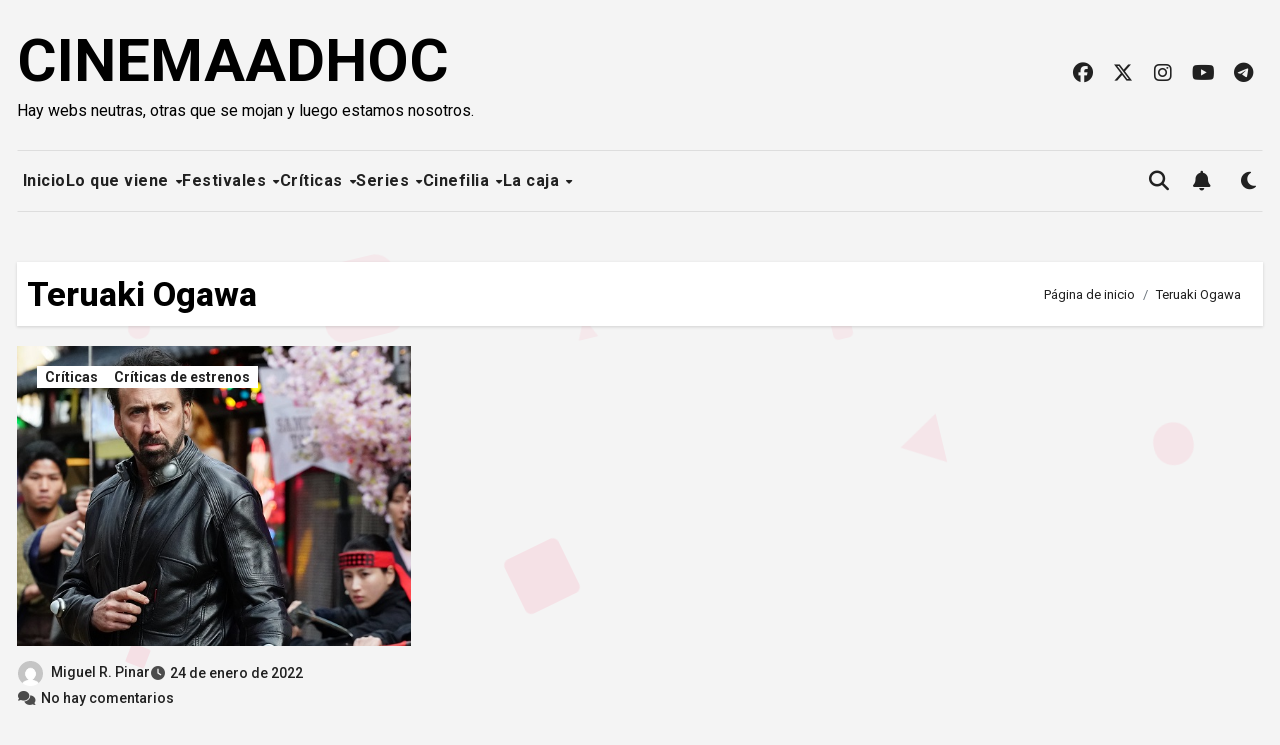

--- FILE ---
content_type: text/html; charset=UTF-8
request_url: https://cinemaadhoc.com/tag/teruaki-ogawa/
body_size: 17233
content:
<!DOCTYPE html>
<html lang="es">
<head>
<meta charset="UTF-8">
<meta name="viewport" content="width=device-width, initial-scale=1">
<link rel="profile" href="https://gmpg.org/xfn/11">
<title>Teruaki Ogawa &#8211; CINEMAADHOC</title>
<meta name='robots' content='max-image-preview:large' />
<link rel='dns-prefetch' href='//fonts.googleapis.com' />
<link rel="alternate" type="application/rss+xml" title="CINEMAADHOC &raquo; Feed" href="https://cinemaadhoc.com/feed/" />
<link rel="alternate" type="application/rss+xml" title="CINEMAADHOC &raquo; Feed de los comentarios" href="https://cinemaadhoc.com/comments/feed/" />
<link rel="alternate" type="application/rss+xml" title="CINEMAADHOC &raquo; Etiqueta Teruaki Ogawa del feed" href="https://cinemaadhoc.com/tag/teruaki-ogawa/feed/" />
<style id='wp-img-auto-sizes-contain-inline-css' type='text/css'>
img:is([sizes=auto i],[sizes^="auto," i]){contain-intrinsic-size:3000px 1500px}
/*# sourceURL=wp-img-auto-sizes-contain-inline-css */
</style>
<style id='wp-emoji-styles-inline-css' type='text/css'>

	img.wp-smiley, img.emoji {
		display: inline !important;
		border: none !important;
		box-shadow: none !important;
		height: 1em !important;
		width: 1em !important;
		margin: 0 0.07em !important;
		vertical-align: -0.1em !important;
		background: none !important;
		padding: 0 !important;
	}
/*# sourceURL=wp-emoji-styles-inline-css */
</style>
<style id='wp-block-library-inline-css' type='text/css'>
:root{--wp-block-synced-color:#7a00df;--wp-block-synced-color--rgb:122,0,223;--wp-bound-block-color:var(--wp-block-synced-color);--wp-editor-canvas-background:#ddd;--wp-admin-theme-color:#007cba;--wp-admin-theme-color--rgb:0,124,186;--wp-admin-theme-color-darker-10:#006ba1;--wp-admin-theme-color-darker-10--rgb:0,107,160.5;--wp-admin-theme-color-darker-20:#005a87;--wp-admin-theme-color-darker-20--rgb:0,90,135;--wp-admin-border-width-focus:2px}@media (min-resolution:192dpi){:root{--wp-admin-border-width-focus:1.5px}}.wp-element-button{cursor:pointer}:root .has-very-light-gray-background-color{background-color:#eee}:root .has-very-dark-gray-background-color{background-color:#313131}:root .has-very-light-gray-color{color:#eee}:root .has-very-dark-gray-color{color:#313131}:root .has-vivid-green-cyan-to-vivid-cyan-blue-gradient-background{background:linear-gradient(135deg,#00d084,#0693e3)}:root .has-purple-crush-gradient-background{background:linear-gradient(135deg,#34e2e4,#4721fb 50%,#ab1dfe)}:root .has-hazy-dawn-gradient-background{background:linear-gradient(135deg,#faaca8,#dad0ec)}:root .has-subdued-olive-gradient-background{background:linear-gradient(135deg,#fafae1,#67a671)}:root .has-atomic-cream-gradient-background{background:linear-gradient(135deg,#fdd79a,#004a59)}:root .has-nightshade-gradient-background{background:linear-gradient(135deg,#330968,#31cdcf)}:root .has-midnight-gradient-background{background:linear-gradient(135deg,#020381,#2874fc)}:root{--wp--preset--font-size--normal:16px;--wp--preset--font-size--huge:42px}.has-regular-font-size{font-size:1em}.has-larger-font-size{font-size:2.625em}.has-normal-font-size{font-size:var(--wp--preset--font-size--normal)}.has-huge-font-size{font-size:var(--wp--preset--font-size--huge)}.has-text-align-center{text-align:center}.has-text-align-left{text-align:left}.has-text-align-right{text-align:right}.has-fit-text{white-space:nowrap!important}#end-resizable-editor-section{display:none}.aligncenter{clear:both}.items-justified-left{justify-content:flex-start}.items-justified-center{justify-content:center}.items-justified-right{justify-content:flex-end}.items-justified-space-between{justify-content:space-between}.screen-reader-text{border:0;clip-path:inset(50%);height:1px;margin:-1px;overflow:hidden;padding:0;position:absolute;width:1px;word-wrap:normal!important}.screen-reader-text:focus{background-color:#ddd;clip-path:none;color:#444;display:block;font-size:1em;height:auto;left:5px;line-height:normal;padding:15px 23px 14px;text-decoration:none;top:5px;width:auto;z-index:100000}html :where(.has-border-color){border-style:solid}html :where([style*=border-top-color]){border-top-style:solid}html :where([style*=border-right-color]){border-right-style:solid}html :where([style*=border-bottom-color]){border-bottom-style:solid}html :where([style*=border-left-color]){border-left-style:solid}html :where([style*=border-width]){border-style:solid}html :where([style*=border-top-width]){border-top-style:solid}html :where([style*=border-right-width]){border-right-style:solid}html :where([style*=border-bottom-width]){border-bottom-style:solid}html :where([style*=border-left-width]){border-left-style:solid}html :where(img[class*=wp-image-]){height:auto;max-width:100%}:where(figure){margin:0 0 1em}html :where(.is-position-sticky){--wp-admin--admin-bar--position-offset:var(--wp-admin--admin-bar--height,0px)}@media screen and (max-width:600px){html :where(.is-position-sticky){--wp-admin--admin-bar--position-offset:0px}}

/*# sourceURL=wp-block-library-inline-css */
</style><style id='global-styles-inline-css' type='text/css'>
:root{--wp--preset--aspect-ratio--square: 1;--wp--preset--aspect-ratio--4-3: 4/3;--wp--preset--aspect-ratio--3-4: 3/4;--wp--preset--aspect-ratio--3-2: 3/2;--wp--preset--aspect-ratio--2-3: 2/3;--wp--preset--aspect-ratio--16-9: 16/9;--wp--preset--aspect-ratio--9-16: 9/16;--wp--preset--color--black: #000000;--wp--preset--color--cyan-bluish-gray: #abb8c3;--wp--preset--color--white: #ffffff;--wp--preset--color--pale-pink: #f78da7;--wp--preset--color--vivid-red: #cf2e2e;--wp--preset--color--luminous-vivid-orange: #ff6900;--wp--preset--color--luminous-vivid-amber: #fcb900;--wp--preset--color--light-green-cyan: #7bdcb5;--wp--preset--color--vivid-green-cyan: #00d084;--wp--preset--color--pale-cyan-blue: #8ed1fc;--wp--preset--color--vivid-cyan-blue: #0693e3;--wp--preset--color--vivid-purple: #9b51e0;--wp--preset--gradient--vivid-cyan-blue-to-vivid-purple: linear-gradient(135deg,rgb(6,147,227) 0%,rgb(155,81,224) 100%);--wp--preset--gradient--light-green-cyan-to-vivid-green-cyan: linear-gradient(135deg,rgb(122,220,180) 0%,rgb(0,208,130) 100%);--wp--preset--gradient--luminous-vivid-amber-to-luminous-vivid-orange: linear-gradient(135deg,rgb(252,185,0) 0%,rgb(255,105,0) 100%);--wp--preset--gradient--luminous-vivid-orange-to-vivid-red: linear-gradient(135deg,rgb(255,105,0) 0%,rgb(207,46,46) 100%);--wp--preset--gradient--very-light-gray-to-cyan-bluish-gray: linear-gradient(135deg,rgb(238,238,238) 0%,rgb(169,184,195) 100%);--wp--preset--gradient--cool-to-warm-spectrum: linear-gradient(135deg,rgb(74,234,220) 0%,rgb(151,120,209) 20%,rgb(207,42,186) 40%,rgb(238,44,130) 60%,rgb(251,105,98) 80%,rgb(254,248,76) 100%);--wp--preset--gradient--blush-light-purple: linear-gradient(135deg,rgb(255,206,236) 0%,rgb(152,150,240) 100%);--wp--preset--gradient--blush-bordeaux: linear-gradient(135deg,rgb(254,205,165) 0%,rgb(254,45,45) 50%,rgb(107,0,62) 100%);--wp--preset--gradient--luminous-dusk: linear-gradient(135deg,rgb(255,203,112) 0%,rgb(199,81,192) 50%,rgb(65,88,208) 100%);--wp--preset--gradient--pale-ocean: linear-gradient(135deg,rgb(255,245,203) 0%,rgb(182,227,212) 50%,rgb(51,167,181) 100%);--wp--preset--gradient--electric-grass: linear-gradient(135deg,rgb(202,248,128) 0%,rgb(113,206,126) 100%);--wp--preset--gradient--midnight: linear-gradient(135deg,rgb(2,3,129) 0%,rgb(40,116,252) 100%);--wp--preset--font-size--small: 13px;--wp--preset--font-size--medium: 20px;--wp--preset--font-size--large: 36px;--wp--preset--font-size--x-large: 42px;--wp--preset--spacing--20: 0.44rem;--wp--preset--spacing--30: 0.67rem;--wp--preset--spacing--40: 1rem;--wp--preset--spacing--50: 1.5rem;--wp--preset--spacing--60: 2.25rem;--wp--preset--spacing--70: 3.38rem;--wp--preset--spacing--80: 5.06rem;--wp--preset--shadow--natural: 6px 6px 9px rgba(0, 0, 0, 0.2);--wp--preset--shadow--deep: 12px 12px 50px rgba(0, 0, 0, 0.4);--wp--preset--shadow--sharp: 6px 6px 0px rgba(0, 0, 0, 0.2);--wp--preset--shadow--outlined: 6px 6px 0px -3px rgb(255, 255, 255), 6px 6px rgb(0, 0, 0);--wp--preset--shadow--crisp: 6px 6px 0px rgb(0, 0, 0);}:root :where(.is-layout-flow) > :first-child{margin-block-start: 0;}:root :where(.is-layout-flow) > :last-child{margin-block-end: 0;}:root :where(.is-layout-flow) > *{margin-block-start: 24px;margin-block-end: 0;}:root :where(.is-layout-constrained) > :first-child{margin-block-start: 0;}:root :where(.is-layout-constrained) > :last-child{margin-block-end: 0;}:root :where(.is-layout-constrained) > *{margin-block-start: 24px;margin-block-end: 0;}:root :where(.is-layout-flex){gap: 24px;}:root :where(.is-layout-grid){gap: 24px;}body .is-layout-flex{display: flex;}.is-layout-flex{flex-wrap: wrap;align-items: center;}.is-layout-flex > :is(*, div){margin: 0;}body .is-layout-grid{display: grid;}.is-layout-grid > :is(*, div){margin: 0;}.has-black-color{color: var(--wp--preset--color--black) !important;}.has-cyan-bluish-gray-color{color: var(--wp--preset--color--cyan-bluish-gray) !important;}.has-white-color{color: var(--wp--preset--color--white) !important;}.has-pale-pink-color{color: var(--wp--preset--color--pale-pink) !important;}.has-vivid-red-color{color: var(--wp--preset--color--vivid-red) !important;}.has-luminous-vivid-orange-color{color: var(--wp--preset--color--luminous-vivid-orange) !important;}.has-luminous-vivid-amber-color{color: var(--wp--preset--color--luminous-vivid-amber) !important;}.has-light-green-cyan-color{color: var(--wp--preset--color--light-green-cyan) !important;}.has-vivid-green-cyan-color{color: var(--wp--preset--color--vivid-green-cyan) !important;}.has-pale-cyan-blue-color{color: var(--wp--preset--color--pale-cyan-blue) !important;}.has-vivid-cyan-blue-color{color: var(--wp--preset--color--vivid-cyan-blue) !important;}.has-vivid-purple-color{color: var(--wp--preset--color--vivid-purple) !important;}.has-black-background-color{background-color: var(--wp--preset--color--black) !important;}.has-cyan-bluish-gray-background-color{background-color: var(--wp--preset--color--cyan-bluish-gray) !important;}.has-white-background-color{background-color: var(--wp--preset--color--white) !important;}.has-pale-pink-background-color{background-color: var(--wp--preset--color--pale-pink) !important;}.has-vivid-red-background-color{background-color: var(--wp--preset--color--vivid-red) !important;}.has-luminous-vivid-orange-background-color{background-color: var(--wp--preset--color--luminous-vivid-orange) !important;}.has-luminous-vivid-amber-background-color{background-color: var(--wp--preset--color--luminous-vivid-amber) !important;}.has-light-green-cyan-background-color{background-color: var(--wp--preset--color--light-green-cyan) !important;}.has-vivid-green-cyan-background-color{background-color: var(--wp--preset--color--vivid-green-cyan) !important;}.has-pale-cyan-blue-background-color{background-color: var(--wp--preset--color--pale-cyan-blue) !important;}.has-vivid-cyan-blue-background-color{background-color: var(--wp--preset--color--vivid-cyan-blue) !important;}.has-vivid-purple-background-color{background-color: var(--wp--preset--color--vivid-purple) !important;}.has-black-border-color{border-color: var(--wp--preset--color--black) !important;}.has-cyan-bluish-gray-border-color{border-color: var(--wp--preset--color--cyan-bluish-gray) !important;}.has-white-border-color{border-color: var(--wp--preset--color--white) !important;}.has-pale-pink-border-color{border-color: var(--wp--preset--color--pale-pink) !important;}.has-vivid-red-border-color{border-color: var(--wp--preset--color--vivid-red) !important;}.has-luminous-vivid-orange-border-color{border-color: var(--wp--preset--color--luminous-vivid-orange) !important;}.has-luminous-vivid-amber-border-color{border-color: var(--wp--preset--color--luminous-vivid-amber) !important;}.has-light-green-cyan-border-color{border-color: var(--wp--preset--color--light-green-cyan) !important;}.has-vivid-green-cyan-border-color{border-color: var(--wp--preset--color--vivid-green-cyan) !important;}.has-pale-cyan-blue-border-color{border-color: var(--wp--preset--color--pale-cyan-blue) !important;}.has-vivid-cyan-blue-border-color{border-color: var(--wp--preset--color--vivid-cyan-blue) !important;}.has-vivid-purple-border-color{border-color: var(--wp--preset--color--vivid-purple) !important;}.has-vivid-cyan-blue-to-vivid-purple-gradient-background{background: var(--wp--preset--gradient--vivid-cyan-blue-to-vivid-purple) !important;}.has-light-green-cyan-to-vivid-green-cyan-gradient-background{background: var(--wp--preset--gradient--light-green-cyan-to-vivid-green-cyan) !important;}.has-luminous-vivid-amber-to-luminous-vivid-orange-gradient-background{background: var(--wp--preset--gradient--luminous-vivid-amber-to-luminous-vivid-orange) !important;}.has-luminous-vivid-orange-to-vivid-red-gradient-background{background: var(--wp--preset--gradient--luminous-vivid-orange-to-vivid-red) !important;}.has-very-light-gray-to-cyan-bluish-gray-gradient-background{background: var(--wp--preset--gradient--very-light-gray-to-cyan-bluish-gray) !important;}.has-cool-to-warm-spectrum-gradient-background{background: var(--wp--preset--gradient--cool-to-warm-spectrum) !important;}.has-blush-light-purple-gradient-background{background: var(--wp--preset--gradient--blush-light-purple) !important;}.has-blush-bordeaux-gradient-background{background: var(--wp--preset--gradient--blush-bordeaux) !important;}.has-luminous-dusk-gradient-background{background: var(--wp--preset--gradient--luminous-dusk) !important;}.has-pale-ocean-gradient-background{background: var(--wp--preset--gradient--pale-ocean) !important;}.has-electric-grass-gradient-background{background: var(--wp--preset--gradient--electric-grass) !important;}.has-midnight-gradient-background{background: var(--wp--preset--gradient--midnight) !important;}.has-small-font-size{font-size: var(--wp--preset--font-size--small) !important;}.has-medium-font-size{font-size: var(--wp--preset--font-size--medium) !important;}.has-large-font-size{font-size: var(--wp--preset--font-size--large) !important;}.has-x-large-font-size{font-size: var(--wp--preset--font-size--x-large) !important;}
/*# sourceURL=global-styles-inline-css */
</style>

<style id='classic-theme-styles-inline-css' type='text/css'>
/*! This file is auto-generated */
.wp-block-button__link{color:#fff;background-color:#32373c;border-radius:9999px;box-shadow:none;text-decoration:none;padding:calc(.667em + 2px) calc(1.333em + 2px);font-size:1.125em}.wp-block-file__button{background:#32373c;color:#fff;text-decoration:none}
/*# sourceURL=/wp-includes/css/classic-themes.min.css */
</style>
<link rel='stylesheet' id='blogus-fonts-css' href='//fonts.googleapis.com/css?family=Josefin+Sans%3A300%2C400%2C500%2C700%7COpen+Sans%3A300%2C400%2C600%2C700%7CKalam%3A300%2C400%2C700%7CRokkitt%3A300%2C400%2C700%7CJost%3A300%2C400%2C500%2C700%7CPoppins%3A300%2C400%2C500%2C600%2C700%7CLato%3A300%2C400%2C700%7CNoto+Serif%3A300%2C400%2C700%7CRaleway%3A300%2C400%2C500%2C700%7CRoboto%3A300%2C400%2C500%2C700%7CRubik%3A300%2C400%2C500%2C700&#038;display=swap&#038;subset=latin,latin-ext' type='text/css' media='all' />
<link rel='stylesheet' id='blogus-google-fonts-css' href='//fonts.googleapis.com/css?family=ABeeZee%7CAbel%7CAbril+Fatface%7CAclonica%7CAcme%7CActor%7CAdamina%7CAdvent+Pro%7CAguafina+Script%7CAkronim%7CAladin%7CAldrich%7CAlef%7CAlegreya%7CAlegreya+SC%7CAlegreya+Sans%7CAlegreya+Sans+SC%7CAlex+Brush%7CAlfa+Slab+One%7CAlice%7CAlike%7CAlike+Angular%7CAllan%7CAllerta%7CAllerta+Stencil%7CAllura%7CAlmendra%7CAlmendra+Display%7CAlmendra+SC%7CAmarante%7CAmaranth%7CAmatic+SC%7CAmatica+SC%7CAmethysta%7CAmiko%7CAmiri%7CAmita%7CAnaheim%7CAndada%7CAndika%7CAngkor%7CAnnie+Use+Your+Telescope%7CAnonymous+Pro%7CAntic%7CAntic+Didone%7CAntic+Slab%7CAnton%7CArapey%7CArbutus%7CArbutus+Slab%7CArchitects+Daughter%7CArchivo+Black%7CArchivo+Narrow%7CAref+Ruqaa%7CArima+Madurai%7CArimo%7CArizonia%7CArmata%7CArtifika%7CArvo%7CArya%7CAsap%7CAsar%7CAsset%7CAssistant%7CAstloch%7CAsul%7CAthiti%7CAtma%7CAtomic+Age%7CAubrey%7CAudiowide%7CAutour+One%7CAverage%7CAverage+Sans%7CAveria+Gruesa+Libre%7CAveria+Libre%7CAveria+Sans+Libre%7CAveria+Serif+Libre%7CBad+Script%7CBaloo%7CBaloo+Bhai%7CBaloo+Da%7CBaloo+Thambi%7CBalthazar%7CBangers%7CBasic%7CBattambang%7CBaumans%7CBayon%7CBelgrano%7CBelleza%7CBenchNine%7CBentham%7CBerkshire+Swash%7CBevan%7CBigelow+Rules%7CBigshot+One%7CBilbo%7CBilbo+Swash+Caps%7CBioRhyme%7CBioRhyme+Expanded%7CBiryani%7CBitter%7CBlack+Ops+One%7CBokor%7CBonbon%7CBoogaloo%7CBowlby+One%7CBowlby+One+SC%7CBrawler%7CBree+Serif%7CBubblegum+Sans%7CBubbler+One%7CBuda%7CBuenard%7CBungee%7CBungee+Hairline%7CBungee+Inline%7CBungee+Outline%7CBungee+Shade%7CButcherman%7CButterfly+Kids%7CCabin%7CCabin+Condensed%7CCabin+Sketch%7CCaesar+Dressing%7CCagliostro%7CCairo%7CCalligraffitti%7CCambay%7CCambo%7CCandal%7CCantarell%7CCantata+One%7CCantora+One%7CCapriola%7CCardo%7CCarme%7CCarrois+Gothic%7CCarrois+Gothic+SC%7CCarter+One%7CCatamaran%7CCaudex%7CCaveat%7CCaveat+Brush%7CCedarville+Cursive%7CCeviche+One%7CChanga%7CChanga+One%7CChango%7CChathura%7CChau+Philomene+One%7CChela+One%7CChelsea+Market%7CChenla%7CCherry+Cream+Soda%7CCherry+Swash%7CChewy%7CChicle%7CChivo%7CChonburi%7CCinzel%7CCinzel+Decorative%7CClicker+Script%7CCoda%7CCoda+Caption%7CCodystar%7CCoiny%7CCombo%7CComfortaa%7CComing+Soon%7CConcert+One%7CCondiment%7CContent%7CContrail+One%7CConvergence%7CCookie%7CCopse%7CCorben%7CCormorant%7CCormorant+Garamond%7CCormorant+Infant%7CCormorant+SC%7CCormorant+Unicase%7CCormorant+Upright%7CCourgette%7CCousine%7CCoustard%7CCovered+By+Your+Grace%7CCrafty+Girls%7CCreepster%7CCrete+Round%7CCrimson+Text%7CCroissant+One%7CCrushed%7CCuprum%7CCutive%7CCutive+Mono%7CDamion%7CDancing+Script%7CDangrek%7CDavid+Libre%7CDawning+of+a+New+Day%7CDays+One%7CDekko%7CDelius%7CDelius+Swash+Caps%7CDelius+Unicase%7CDella+Respira%7CDenk+One%7CDevonshire%7CDhurjati%7CDidact+Gothic%7CDiplomata%7CDiplomata+SC%7CDomine%7CDonegal+One%7CDoppio+One%7CDorsa%7CDosis%7CDr+Sugiyama%7CDroid+Sans%7CDroid+Sans+Mono%7CDroid+Serif%7CDuru+Sans%7CDynalight%7CEB+Garamond%7CEagle+Lake%7CEater%7CEconomica%7CEczar%7CEk+Mukta%7CEl+Messiri%7CElectrolize%7CElsie%7CElsie+Swash+Caps%7CEmblema+One%7CEmilys+Candy%7CEngagement%7CEnglebert%7CEnriqueta%7CErica+One%7CEsteban%7CEuphoria+Script%7CEwert%7CExo%7CExo+2%7CExpletus+Sans%7CFanwood+Text%7CFarsan%7CFascinate%7CFascinate+Inline%7CFaster+One%7CFasthand%7CFauna+One%7CFederant%7CFedero%7CFelipa%7CFenix%7CFinger+Paint%7CFira+Mono%7CFira+Sans%7CFjalla+One%7CFjord+One%7CFlamenco%7CFlavors%7CFondamento%7CFontdiner+Swanky%7CForum%7CFrancois+One%7CFrank+Ruhl+Libre%7CFreckle+Face%7CFredericka+the+Great%7CFredoka+One%7CFreehand%7CFresca%7CFrijole%7CFruktur%7CFugaz+One%7CGFS+Didot%7CGFS+Neohellenic%7CGabriela%7CGafata%7CGalada%7CGaldeano%7CGalindo%7CGentium+Basic%7CGentium+Book+Basic%7CGeo%7CGeostar%7CGeostar+Fill%7CGermania+One%7CGidugu%7CGilda+Display%7CGive+You+Glory%7CGlass+Antiqua%7CGlegoo%7CGloria+Hallelujah%7CGoblin+One%7CGochi+Hand%7CGorditas%7CGoudy+Bookletter+1911%7CGraduate%7CGrand+Hotel%7CGravitas+One%7CGreat+Vibes%7CGriffy%7CGruppo%7CGudea%7CGurajada%7CHabibi%7CHalant%7CHammersmith+One%7CHanalei%7CHanalei+Fill%7CHandlee%7CHanuman%7CHappy+Monkey%7CHarmattan%7CHeadland+One%7CHeebo%7CHenny+Penny%7CHerr+Von+Muellerhoff%7CHind%7CHind+Guntur%7CHind+Madurai%7CHind+Siliguri%7CHind+Vadodara%7CHoltwood+One+SC%7CHomemade+Apple%7CHomenaje%7CIM+Fell+DW+Pica%7CIM+Fell+DW+Pica+SC%7CIM+Fell+Double+Pica%7CIM+Fell+Double+Pica+SC%7CIM+Fell+English%7CIM+Fell+English+SC%7CIM+Fell+French+Canon%7CIM+Fell+French+Canon+SC%7CIM+Fell+Great+Primer%7CIM+Fell+Great+Primer+SC%7CIceberg%7CIceland%7CImprima%7CInconsolata%7CInder%7CIndie+Flower%7CInika%7CInknut+Antiqua%7CIrish+Grover%7CIstok+Web%7CItaliana%7CItalianno%7CItim%7CJacques+Francois%7CJacques+Francois+Shadow%7CJaldi%7CJim+Nightshade%7CJockey+One%7CJolly+Lodger%7CJomhuria%7CJosefin+Sans%7CJosefin+Slab%7CJoti+One%7CJudson%7CJulee%7CJulius+Sans+One%7CJunge%7CJura%7CJust+Another+Hand%7CJust+Me+Again+Down+Here%7CKadwa%7CKalam%7CKameron%7CKanit%7CKantumruy%7CKarla%7CKarma%7CKatibeh%7CKaushan+Script%7CKavivanar%7CKavoon%7CKdam+Thmor%7CKeania+One%7CKelly+Slab%7CKenia%7CKhand%7CKhmer%7CKhula%7CKite+One%7CKnewave%7CKotta+One%7CKoulen%7CKranky%7CKreon%7CKristi%7CKrona+One%7CKumar+One%7CKumar+One+Outline%7CKurale%7CLa+Belle+Aurore%7CLaila%7CLakki+Reddy%7CLalezar%7CLancelot%7CLateef%7CLato%7CLeague+Script%7CLeckerli+One%7CLedger%7CLekton%7CLemon%7CLemonada%7CLibre+Baskerville%7CLibre+Franklin%7CLife+Savers%7CLilita+One%7CLily+Script+One%7CLimelight%7CLinden+Hill%7CLobster%7CLobster+Two%7CLondrina+Outline%7CLondrina+Shadow%7CLondrina+Sketch%7CLondrina+Solid%7CLora%7CLove+Ya+Like+A+Sister%7CLoved+by+the+King%7CLovers+Quarrel%7CLuckiest+Guy%7CLusitana%7CLustria%7CMacondo%7CMacondo+Swash+Caps%7CMada%7CMagra%7CMaiden+Orange%7CMaitree%7CMako%7CMallanna%7CMandali%7CMarcellus%7CMarcellus+SC%7CMarck+Script%7CMargarine%7CMarko+One%7CMarmelad%7CMartel%7CMartel+Sans%7CMarvel%7CMate%7CMate+SC%7CMaven+Pro%7CMcLaren%7CMeddon%7CMedievalSharp%7CMedula+One%7CMeera+Inimai%7CMegrim%7CMeie+Script%7CMerienda%7CMerienda+One%7CMerriweather%7CMerriweather+Sans%7CMetal%7CMetal+Mania%7CMetamorphous%7CMetrophobic%7CMichroma%7CMilonga%7CMiltonian%7CMiltonian+Tattoo%7CMiniver%7CMiriam+Libre%7CMirza%7CMiss+Fajardose%7CMitr%7CModak%7CModern+Antiqua%7CMogra%7CMolengo%7CMolle%7CMonda%7CMonofett%7CMonoton%7CMonsieur+La+Doulaise%7CMontaga%7CMontez%7CMontserrat%7CMontserrat+Alternates%7CMontserrat+Subrayada%7CMoul%7CMoulpali%7CMountains+of+Christmas%7CMouse+Memoirs%7CMr+Bedfort%7CMr+Dafoe%7CMr+De+Haviland%7CMrs+Saint+Delafield%7CMrs+Sheppards%7CMukta+Vaani%7CMuli%7CMystery+Quest%7CNTR%7CNeucha%7CNeuton%7CNew+Rocker%7CNews+Cycle%7CNiconne%7CNixie+One%7CNobile%7CNokora%7CNorican%7CNosifer%7CNothing+You+Could+Do%7CNoticia+Text%7CNoto+Sans%7CNoto+Serif%7CNova+Cut%7CNova+Flat%7CNova+Mono%7CNova+Oval%7CNova+Round%7CNova+Script%7CNova+Slim%7CNova+Square%7CNumans%7CNunito%7COdor+Mean+Chey%7COffside%7COld+Standard+TT%7COldenburg%7COleo+Script%7COleo+Script+Swash+Caps%7COpen+Sans%7COpen+Sans+Condensed%7COranienbaum%7COrbitron%7COregano%7COrienta%7COriginal+Surfer%7COswald%7COver+the+Rainbow%7COverlock%7COverlock+SC%7COvo%7COxygen%7COxygen+Mono%7CPT+Mono%7CPT+Sans%7CPT+Sans+Caption%7CPT+Sans+Narrow%7CPT+Serif%7CPT+Serif+Caption%7CPacifico%7CPalanquin%7CPalanquin+Dark%7CPaprika%7CParisienne%7CPassero+One%7CPassion+One%7CPathway+Gothic+One%7CPatrick+Hand%7CPatrick+Hand+SC%7CPattaya%7CPatua+One%7CPavanam%7CPaytone+One%7CPeddana%7CPeralta%7CPermanent+Marker%7CPetit+Formal+Script%7CPetrona%7CPhilosopher%7CPiedra%7CPinyon+Script%7CPirata+One%7CPlaster%7CPlay%7CPlayball%7CPlayfair+Display%7CPlayfair+Display+SC%7CPodkova%7CPoiret+One%7CPoller+One%7CPoly%7CPompiere%7CPontano+Sans%7CPoppins%7CPort+Lligat+Sans%7CPort+Lligat+Slab%7CPragati+Narrow%7CPrata%7CPreahvihear%7CPress+Start+2P%7CPridi%7CPrincess+Sofia%7CProciono%7CPrompt%7CProsto+One%7CProza+Libre%7CPuritan%7CPurple+Purse%7CQuando%7CQuantico%7CQuattrocento%7CQuattrocento+Sans%7CQuestrial%7CQuicksand%7CQuintessential%7CQwigley%7CRacing+Sans+One%7CRadley%7CRajdhani%7CRakkas%7CRaleway%7CRaleway+Dots%7CRamabhadra%7CRamaraja%7CRambla%7CRammetto+One%7CRanchers%7CRancho%7CRanga%7CRasa%7CRationale%7CRavi+Prakash%7CRedressed%7CReem+Kufi%7CReenie+Beanie%7CRevalia%7CRhodium+Libre%7CRibeye%7CRibeye+Marrow%7CRighteous%7CRisque%7CRoboto%7CRoboto+Condensed%7CRoboto+Mono%7CRoboto+Slab%7CRochester%7CRock+Salt%7CRokkitt%7CRomanesco%7CRopa+Sans%7CRosario%7CRosarivo%7CRouge+Script%7CRozha+One%7CRubik%7CRubik+Mono+One%7CRubik+One%7CRuda%7CRufina%7CRuge+Boogie%7CRuluko%7CRum+Raisin%7CRuslan+Display%7CRusso+One%7CRuthie%7CRye%7CSacramento%7CSahitya%7CSail%7CSalsa%7CSanchez%7CSancreek%7CSansita+One%7CSarala%7CSarina%7CSarpanch%7CSatisfy%7CScada%7CScheherazade%7CSchoolbell%7CScope+One%7CSeaweed+Script%7CSecular+One%7CSevillana%7CSeymour+One%7CShadows+Into+Light%7CShadows+Into+Light+Two%7CShanti%7CShare%7CShare+Tech%7CShare+Tech+Mono%7CShojumaru%7CShort+Stack%7CShrikhand%7CSiemreap%7CSigmar+One%7CSignika%7CSignika+Negative%7CSimonetta%7CSintony%7CSirin+Stencil%7CSix+Caps%7CSkranji%7CSlabo+13px%7CSlabo+27px%7CSlackey%7CSmokum%7CSmythe%7CSniglet%7CSnippet%7CSnowburst+One%7CSofadi+One%7CSofia%7CSonsie+One%7CSorts+Mill+Goudy%7CSource+Code+Pro%7CSource+Sans+Pro%7CSource+Serif+Pro%7CSpace+Mono%7CSpecial+Elite%7CSpicy+Rice%7CSpinnaker%7CSpirax%7CSquada+One%7CSree+Krushnadevaraya%7CSriracha%7CStalemate%7CStalinist+One%7CStardos+Stencil%7CStint+Ultra+Condensed%7CStint+Ultra+Expanded%7CStoke%7CStrait%7CSue+Ellen+Francisco%7CSuez+One%7CSumana%7CSunshiney%7CSupermercado+One%7CSura%7CSuranna%7CSuravaram%7CSuwannaphum%7CSwanky+and+Moo+Moo%7CSyncopate%7CTangerine%7CTaprom%7CTauri%7CTaviraj%7CTeko%7CTelex%7CTenali+Ramakrishna%7CTenor+Sans%7CText+Me+One%7CThe+Girl+Next+Door%7CTienne%7CTillana%7CTimmana%7CTinos%7CTitan+One%7CTitillium+Web%7CTrade+Winds%7CTrirong%7CTrocchi%7CTrochut%7CTrykker%7CTulpen+One%7CUbuntu%7CUbuntu+Condensed%7CUbuntu+Mono%7CUltra%7CUncial+Antiqua%7CUnderdog%7CUnica+One%7CUnifrakturCook%7CUnifrakturMaguntia%7CUnkempt%7CUnlock%7CUnna%7CVT323%7CVampiro+One%7CVarela%7CVarela+Round%7CVast+Shadow%7CVesper+Libre%7CVibur%7CVidaloka%7CViga%7CVoces%7CVolkhov%7CVollkorn%7CVoltaire%7CWaiting+for+the+Sunrise%7CWallpoet%7CWalter+Turncoat%7CWarnes%7CWellfleet%7CWendy+One%7CWire+One%7CWork+Sans%7CYanone+Kaffeesatz%7CYantramanav%7CYatra+One%7CYellowtail%7CYeseva+One%7CYesteryear%7CYrsa%7CZeyada&#038;subset=latin%2Clatin-ext' type='text/css' media='all' />
<link rel='stylesheet' id='bootstrap-css' href='https://cinemaadhoc.com/wp-content/themes/blogus/css/bootstrap.css?ver=6.9' type='text/css' media='all' />
<link rel='stylesheet' id='blogus-style-css' href='https://cinemaadhoc.com/wp-content/themes/blogza/style.css?ver=6.9' type='text/css' media='all' />
<link rel='stylesheet' id='all-css-css' href='https://cinemaadhoc.com/wp-content/themes/blogus/css/all.css?ver=6.9' type='text/css' media='all' />
<link rel='stylesheet' id='dark-css' href='https://cinemaadhoc.com/wp-content/themes/blogus/css/colors/dark.css?ver=6.9' type='text/css' media='all' />
<link rel='stylesheet' id='swiper-bundle-css-css' href='https://cinemaadhoc.com/wp-content/themes/blogus/css/swiper-bundle.css?ver=6.9' type='text/css' media='all' />
<link rel='stylesheet' id='smartmenus-css' href='https://cinemaadhoc.com/wp-content/themes/blogus/css/jquery.smartmenus.bootstrap.css?ver=6.9' type='text/css' media='all' />
<link rel='stylesheet' id='animate-css' href='https://cinemaadhoc.com/wp-content/themes/blogus/css/animate.css?ver=6.9' type='text/css' media='all' />
<link rel='stylesheet' id='blogza-fonts-css' href='//fonts.googleapis.com/css?family=Roboto%3A100%2C300%2C400%2C500%2C700%2C800%7C+Onest+Sans%3A400%2C500%2C700%26display%3Dswap&#038;subset=latin%2Clatin-ext' type='text/css' media='all' />
<link rel='stylesheet' id='blogus-style-parent-css' href='https://cinemaadhoc.com/wp-content/themes/blogus/style.css?ver=6.9' type='text/css' media='all' />
<link rel='stylesheet' id='blogza-style-css' href='https://cinemaadhoc.com/wp-content/themes/blogza/style.css?ver=1.0' type='text/css' media='all' />
<link rel='stylesheet' id='blogza-default-css-css' href='https://cinemaadhoc.com/wp-content/themes/blogza/css/colors/default.css?ver=6.9' type='text/css' media='all' />
<link rel='stylesheet' id='blogza-dark-css' href='https://cinemaadhoc.com/wp-content/themes/blogza/css/colors/dark.css?ver=6.9' type='text/css' media='all' />
<script type="text/javascript" src="https://cinemaadhoc.com/wp-includes/js/jquery/jquery.min.js?ver=3.7.1" id="jquery-core-js"></script>
<script type="text/javascript" src="https://cinemaadhoc.com/wp-includes/js/jquery/jquery-migrate.min.js?ver=3.4.1" id="jquery-migrate-js"></script>
<script type="text/javascript" src="https://cinemaadhoc.com/wp-content/themes/blogus/js/navigation.js?ver=6.9" id="blogus-navigation-js"></script>
<script type="text/javascript" src="https://cinemaadhoc.com/wp-content/themes/blogus/js/bootstrap.js?ver=6.9" id="blogus_bootstrap_script-js"></script>
<script type="text/javascript" src="https://cinemaadhoc.com/wp-content/themes/blogus/js/swiper-bundle.js?ver=6.9" id="swiper-bundle-js"></script>
<script type="text/javascript" src="https://cinemaadhoc.com/wp-content/themes/blogus/js/main.js?ver=6.9" id="blogus_main-js-js"></script>
<script type="text/javascript" src="https://cinemaadhoc.com/wp-content/themes/blogus/js/sticksy.min.js?ver=6.9" id="sticksy-js-js"></script>
<script type="text/javascript" src="https://cinemaadhoc.com/wp-content/themes/blogus/js/jquery.smartmenus.js?ver=6.9" id="smartmenus-js-js"></script>
<script type="text/javascript" src="https://cinemaadhoc.com/wp-content/themes/blogus/js/jquery.smartmenus.bootstrap.js?ver=6.9" id="bootstrap-smartmenus-js-js"></script>
<script type="text/javascript" src="https://cinemaadhoc.com/wp-content/themes/blogus/js/jquery.cookie.min.js?ver=6.9" id="jquery-cookie-js"></script>
<link rel="https://api.w.org/" href="https://cinemaadhoc.com/wp-json/" /><link rel="alternate" title="JSON" type="application/json" href="https://cinemaadhoc.com/wp-json/wp/v2/tags/19279" /><link rel="EditURI" type="application/rsd+xml" title="RSD" href="https://cinemaadhoc.com/xmlrpc.php?rsd" />
<meta name="generator" content="WordPress 6.9" />

		<!-- GA Google Analytics @ https://m0n.co/ga -->
		<script>
			(function(i,s,o,g,r,a,m){i['GoogleAnalyticsObject']=r;i[r]=i[r]||function(){
			(i[r].q=i[r].q||[]).push(arguments)},i[r].l=1*new Date();a=s.createElement(o),
			m=s.getElementsByTagName(o)[0];a.async=1;a.src=g;m.parentNode.insertBefore(a,m)
			})(window,document,'script','https://www.google-analytics.com/analytics.js','ga');
			ga('create', 'UA-26241021-1', 'auto');
			ga('send', 'pageview');
		</script>

	    <style>
    .bs-blog-post p:nth-of-type(1)::first-letter {
        display: none;
    }
    </style>
    <style type="text/css" id="custom-background-css">
        :root {
            --wrap-color: #f4f4f4        }
    </style>
    <style type="text/css">
                    .site-title a,
            .site-description {
                color: #000;
            }

            .site-branding-text .site-title a {
                font-size: px;
            }

            @media only screen and (max-width: 640px) {
                .site-branding-text .site-title a {
                    font-size: 26px;
                }
            }

            @media only screen and (max-width: 375px) {
                .site-branding-text .site-title a {
                    font-size: 26px;
                }
            }
            </style>
    </head>
<body class="archive tag tag-teruaki-ogawa tag-19279 wp-embed-responsive wp-theme-blogus wp-child-theme-blogza hfeed  ta-hide-date-author-in-list defaultcolor" >
<div id="page" class="site">
<a class="skip-link screen-reader-text" href="#content">
Saltar al contenido</a>
  <div class="wrapper" id="custom-background-css">
    <!--header--> 
    <header class="bs-headthree six">
      <!-- Main Menu Area-->
            <div class="bs-header-main" >
        <div class="inner" >
          <div class="container d-none d-lg-block">
            <div class="row align-items-center">
            
              <div class="navbar-header col-md-6 text-md-start d-none d-lg-block">
              <div class="site-logo">
                                        </div>
                  <div class="site-branding-text  ">
                                          <p class="site-title"> <a href="https://cinemaadhoc.com/" rel="home">CINEMAADHOC</a></p>
                                          <p class="site-description">Hay webs neutras, otras que se mojan y luego estamos nosotros.</p>
                  </div>
              </div>
              <div class="col-lg-6">
                    <ul class="bs-social info-left">
                <li>
            <a  href="#">
              <i class="fab fa-facebook"></i>
            </a>
          </li>
                    <li>
            <a  href="#">
              <i class="fa-brands fa-x-twitter"></i>
            </a>
          </li>
                    <li>
            <a  href="#">
              <i class="fab fa-instagram"></i>
            </a>
          </li>
                    <li>
            <a  href="#">
              <i class="fab fa-youtube"></i>
            </a>
          </li>
                    <li>
            <a  href="#">
              <i class="fab fa-telegram"></i>
            </a>
          </li>
              </ul>
                </div>
            </div>
          </div>
        </div>
      </div>
      <!-- /Main Menu Area-->
      <div class="bs-menu-full">
        <div class="container">
        <nav class="navbar navbar-expand-lg navbar-wp">
            <!-- Right nav -->
            <div class="m-header align-items-center">
              <!-- navbar-toggle -->
              <button class="navbar-toggler x collapsed" type="button" data-bs-toggle="collapse"
                data-bs-target="#navbar-wp" aria-controls="navbar-wp" aria-expanded="false"
                aria-label="Toggle navigation"> 
                <span class="icon-bar"></span>
                <span class="icon-bar"></span>
                <span class="icon-bar"></span>
              </button>
              <div class="navbar-header">
                <div class="site-logo">
                                </div>
               <div class="site-branding-text  ">
                    <p class="site-title"> <a href="https://cinemaadhoc.com/" rel="home">CINEMAADHOC</a></p>
                    <p class="site-description">Hay webs neutras, otras que se mojan y luego estamos nosotros.</p>
                </div> 
                
              </div>
              <div class="right-nav"> 
                                    <a class="msearch ml-auto" data-bs-target="#exampleModal"  href="#" data-bs-toggle="modal"> 
                      <i class="fa fa-search"></i> 
                    </a>
                                </div>
            </div>
            <!-- /Right nav -->
            <!-- Navigation -->
            <!-- Navigation -->
            <div class="collapse navbar-collapse" id="navbar-wp">
            <ul id="menu-menu-horizontal" class="nav navbar-nav "><li id="menu-item-36383" class="menu-item menu-item-type-custom menu-item-object-custom menu-item-home menu-item-36383"><a title="Inicio" href="http://cinemaadhoc.com"><span class="glyphicon Inicio"></span>&nbsp;Inicio</a></li>
<li id="menu-item-35060" class="menu-item menu-item-type-taxonomy menu-item-object-category menu-item-has-children menu-item-35060 dropdown"><a class="nav-link" title="Lo que viene" href="https://cinemaadhoc.com/category/novedades-y-estrenos/" data-toggle="dropdown" class="dropdown-toggle">Lo que viene </a>
<ul role="menu" class=" dropdown-menu">
	<li id="menu-item-36516" class="menu-item menu-item-type-post_type menu-item-object-page menu-item-36516"><a class="dropdown-item" title="Calendario de estrenos en España" href="https://cinemaadhoc.com/proximos-estrenos/">Calendario de estrenos en España</a></li>
	<li id="menu-item-35062" class="menu-item menu-item-type-taxonomy menu-item-object-category menu-item-35062"><a class="dropdown-item" title="Estrenos" href="https://cinemaadhoc.com/category/novedades-y-estrenos/estrenos/">Estrenos</a></li>
	<li id="menu-item-35063" class="menu-item menu-item-type-taxonomy menu-item-object-category menu-item-35063"><a class="dropdown-item" title="Noticias" href="https://cinemaadhoc.com/category/novedades-y-estrenos/noticias/">Noticias</a></li>
</ul>
</li>
<li id="menu-item-35041" class="menu-item menu-item-type-taxonomy menu-item-object-category menu-item-has-children menu-item-35041 dropdown"><a class="nav-link" title="Festivales" href="https://cinemaadhoc.com/category/festivales/" data-toggle="dropdown" class="dropdown-toggle">Festivales </a>
<ul role="menu" class=" dropdown-menu">
	<li id="menu-item-37753" class="menu-item menu-item-type-taxonomy menu-item-object-category menu-item-37753"><a class="dropdown-item" title="Abycine" href="https://cinemaadhoc.com/category/festivales/abycine/">Abycine</a></li>
	<li id="menu-item-35042" class="menu-item menu-item-type-taxonomy menu-item-object-category menu-item-has-children menu-item-35042 dropdown"><a class="dropdown-item" title="Barcelona" href="https://cinemaadhoc.com/category/festivales/barcelona-festivales/">Barcelona</a>
	<ul role="menu" class=" dropdown-menu">
		<li id="menu-item-35043" class="menu-item menu-item-type-taxonomy menu-item-object-category menu-item-35043"><a class="dropdown-item" title="Cinema D&#039;autor" href="https://cinemaadhoc.com/category/festivales/barcelona-festivales/cinema-dautor/">Cinema D&#8217;autor</a></li>
	</ul>
</li>
	<li id="menu-item-35044" class="menu-item menu-item-type-taxonomy menu-item-object-category menu-item-35044"><a class="dropdown-item" title="Berlin" href="https://cinemaadhoc.com/category/festivales/berlin-festivales/">Berlin</a></li>
	<li id="menu-item-35045" class="menu-item menu-item-type-taxonomy menu-item-object-category menu-item-35045"><a class="dropdown-item" title="Cannes" href="https://cinemaadhoc.com/category/festivales/cannes-festivales/">Cannes</a></li>
	<li id="menu-item-52756" class="menu-item menu-item-type-taxonomy menu-item-object-category menu-item-52756"><a class="dropdown-item" title="Edimburgo" href="https://cinemaadhoc.com/category/festivales/edimburgo/">Edimburgo</a></li>
	<li id="menu-item-35046" class="menu-item menu-item-type-taxonomy menu-item-object-category menu-item-has-children menu-item-35046 dropdown"><a class="dropdown-item" title="Festivales Online" href="https://cinemaadhoc.com/category/festivales/festivales-online/">Festivales Online</a>
	<ul role="menu" class=" dropdown-menu">
		<li id="menu-item-35047" class="menu-item menu-item-type-taxonomy menu-item-object-category menu-item-35047"><a class="dropdown-item" title="Atlantida Film Fest" href="https://cinemaadhoc.com/category/festivales/festivales-online/atlantida-film-fest/">Atlantida Film Fest</a></li>
		<li id="menu-item-45102" class="menu-item menu-item-type-taxonomy menu-item-object-category menu-item-45102"><a class="dropdown-item" title="Filmin Music Festival" href="https://cinemaadhoc.com/category/festivales/festivales-online/filmin-music-festival-festivales-online/">Filmin Music Festival</a></li>
		<li id="menu-item-49443" class="menu-item menu-item-type-taxonomy menu-item-object-category menu-item-49443"><a class="dropdown-item" title="Prisma Siglo XXI" href="https://cinemaadhoc.com/category/festivales/festivales-online/prisma-siglo-xxi-festivales-online/">Prisma Siglo XXI</a></li>
	</ul>
</li>
	<li id="menu-item-35048" class="menu-item menu-item-type-taxonomy menu-item-object-category menu-item-35048"><a class="dropdown-item" title="Gijón" href="https://cinemaadhoc.com/category/festivales/festival-de-cine-de-gijon/">Gijón</a></li>
	<li id="menu-item-35049" class="menu-item menu-item-type-taxonomy menu-item-object-category menu-item-has-children menu-item-35049 dropdown"><a class="dropdown-item" title="Madrid" href="https://cinemaadhoc.com/category/festivales/madrid/">Madrid</a>
	<ul role="menu" class=" dropdown-menu">
		<li id="menu-item-58398" class="menu-item menu-item-type-taxonomy menu-item-object-category menu-item-58398"><a class="dropdown-item" title="3XDOC" href="https://cinemaadhoc.com/category/festivales/madrid/3xdoc/">3XDOC</a></li>
		<li id="menu-item-38939" class="menu-item menu-item-type-taxonomy menu-item-object-category menu-item-38939"><a class="dropdown-item" title="4+1" href="https://cinemaadhoc.com/category/festivales/madrid/41/">4+1</a></li>
		<li id="menu-item-35050" class="menu-item menu-item-type-taxonomy menu-item-object-category menu-item-35050"><a class="dropdown-item" title="Documenta" href="https://cinemaadhoc.com/category/festivales/madrid/documenta/">Documenta</a></li>
		<li id="menu-item-35051" class="menu-item menu-item-type-taxonomy menu-item-object-category menu-item-35051"><a class="dropdown-item" title="Festival de Cine Alemán" href="https://cinemaadhoc.com/category/festivales/madrid/festival-de-cine-aleman/">Festival de Cine Alemán</a></li>
		<li id="menu-item-39000" class="menu-item menu-item-type-taxonomy menu-item-object-category menu-item-39000"><a class="dropdown-item" title="Festival de cine italiano" href="https://cinemaadhoc.com/category/festivales/madrid/festival-de-cine-italiano/">Festival de cine italiano</a></li>
		<li id="menu-item-50277" class="menu-item menu-item-type-taxonomy menu-item-object-category menu-item-50277"><a class="dropdown-item" title="Muestra SYFY" href="https://cinemaadhoc.com/category/festivales/madrid/muestra-syfy/">Muestra SYFY</a></li>
		<li id="menu-item-44140" class="menu-item menu-item-type-taxonomy menu-item-object-category menu-item-44140"><a class="dropdown-item" title="Nocturna" href="https://cinemaadhoc.com/category/festivales/madrid/nocturna/">Nocturna</a></li>
		<li id="menu-item-45192" class="menu-item menu-item-type-taxonomy menu-item-object-category menu-item-45192"><a class="dropdown-item" title="Rizoma" href="https://cinemaadhoc.com/category/festivales/madrid/rizoma/">Rizoma</a></li>
		<li id="menu-item-36314" class="menu-item menu-item-type-taxonomy menu-item-object-category menu-item-36314"><a class="dropdown-item" title="Semana del Cortometraje" href="https://cinemaadhoc.com/category/festivales/madrid/semana-del-cortometraje/">Semana del Cortometraje</a></li>
	</ul>
</li>
	<li id="menu-item-35052" class="menu-item menu-item-type-taxonomy menu-item-object-category menu-item-has-children menu-item-35052 dropdown"><a class="dropdown-item" title="Málaga" href="https://cinemaadhoc.com/category/festivales/malaga/">Málaga</a>
	<ul role="menu" class=" dropdown-menu">
		<li id="menu-item-35053" class="menu-item menu-item-type-taxonomy menu-item-object-category menu-item-35053"><a class="dropdown-item" title="Fancine" href="https://cinemaadhoc.com/category/festivales/malaga/fancine-malaga/">Fancine</a></li>
	</ul>
</li>
	<li id="menu-item-48057" class="menu-item menu-item-type-taxonomy menu-item-object-category menu-item-48057"><a class="dropdown-item" title="MUCES Segovia" href="https://cinemaadhoc.com/category/festivales/muces-segovia/">MUCES Segovia</a></li>
	<li id="menu-item-53141" class="menu-item menu-item-type-taxonomy menu-item-object-category menu-item-53141"><a class="dropdown-item" title="Paris" href="https://cinemaadhoc.com/category/festivales/paris-festivales/">Paris</a></li>
	<li id="menu-item-36310" class="menu-item menu-item-type-taxonomy menu-item-object-category menu-item-36310"><a class="dropdown-item" title="Sarajevo" href="https://cinemaadhoc.com/category/festivales/sarajevo/">Sarajevo</a></li>
	<li id="menu-item-36309" class="menu-item menu-item-type-taxonomy menu-item-object-category menu-item-36309"><a class="dropdown-item" title="San Sebastián" href="https://cinemaadhoc.com/category/festivales/san-sebastian/">San Sebastián</a></li>
	<li id="menu-item-36311" class="menu-item menu-item-type-taxonomy menu-item-object-category menu-item-36311"><a class="dropdown-item" title="Seminci" href="https://cinemaadhoc.com/category/festivales/seminci/">Seminci</a></li>
	<li id="menu-item-36312" class="menu-item menu-item-type-taxonomy menu-item-object-category menu-item-36312"><a class="dropdown-item" title="Sitges" href="https://cinemaadhoc.com/category/festivales/sitges/">Sitges</a></li>
	<li id="menu-item-36313" class="menu-item menu-item-type-taxonomy menu-item-object-category menu-item-36313"><a class="dropdown-item" title="Venecia" href="https://cinemaadhoc.com/category/festivales/venecia/">Venecia</a></li>
</ul>
</li>
<li id="menu-item-35036" class="menu-item menu-item-type-taxonomy menu-item-object-category menu-item-has-children menu-item-35036 dropdown"><a class="nav-link" title="Críticas" href="https://cinemaadhoc.com/category/criticas/" data-toggle="dropdown" class="dropdown-toggle">Críticas </a>
<ul role="menu" class=" dropdown-menu">
	<li id="menu-item-35038" class="menu-item menu-item-type-taxonomy menu-item-object-category menu-item-35038"><a class="dropdown-item" title="Cara o cruz" href="https://cinemaadhoc.com/category/criticas/cara-cruz/">Cara o cruz</a></li>
	<li id="menu-item-35039" class="menu-item menu-item-type-taxonomy menu-item-object-category menu-item-35039"><a class="dropdown-item" title="Críticas de estrenos" href="https://cinemaadhoc.com/category/criticas/criticas-estrenos/">Críticas de estrenos</a></li>
	<li id="menu-item-46959" class="menu-item menu-item-type-taxonomy menu-item-object-category menu-item-46959"><a class="dropdown-item" title="En otro país" href="https://cinemaadhoc.com/category/criticas/en-otro-pais/">En otro país</a></li>
	<li id="menu-item-36325" class="menu-item menu-item-type-taxonomy menu-item-object-category menu-item-36325"><a class="dropdown-item" title="Visiones ad hoc" href="https://cinemaadhoc.com/category/criticas/visiones-ad-hoc/">Visiones ad hoc</a></li>
</ul>
</li>
<li id="menu-item-35077" class="menu-item menu-item-type-taxonomy menu-item-object-category menu-item-has-children menu-item-35077 dropdown"><a class="nav-link" title="Series" href="https://cinemaadhoc.com/category/series-television/" data-toggle="dropdown" class="dropdown-toggle">Series </a>
<ul role="menu" class=" dropdown-menu">
	<li id="menu-item-36315" class="menu-item menu-item-type-taxonomy menu-item-object-category menu-item-36315"><a class="dropdown-item" title="Anime" href="https://cinemaadhoc.com/category/series-television/anime/">Anime</a></li>
	<li id="menu-item-35079" class="menu-item menu-item-type-taxonomy menu-item-object-category menu-item-35079"><a class="dropdown-item" title="Miniseries" href="https://cinemaadhoc.com/category/series-television/miniseries/">Miniseries</a></li>
	<li id="menu-item-35078" class="menu-item menu-item-type-taxonomy menu-item-object-category menu-item-35078"><a class="dropdown-item" title="Series USA" href="https://cinemaadhoc.com/category/series-usa/">Series USA</a></li>
</ul>
</li>
<li id="menu-item-36295" class="menu-item menu-item-type-taxonomy menu-item-object-category menu-item-has-children menu-item-36295 dropdown"><a class="nav-link" title="Cinefilia" href="https://cinemaadhoc.com/category/cinefilia/" data-toggle="dropdown" class="dropdown-toggle">Cinefilia </a>
<ul role="menu" class=" dropdown-menu">
	<li id="menu-item-36297" class="menu-item menu-item-type-taxonomy menu-item-object-category menu-item-36297"><a class="dropdown-item" title="Cortometrajes" href="https://cinemaadhoc.com/category/cinefilia/cortometrajes/">Cortometrajes</a></li>
	<li id="menu-item-36322" class="menu-item menu-item-type-taxonomy menu-item-object-category menu-item-36322"><a class="dropdown-item" title="Retrospectivas" href="https://cinemaadhoc.com/category/cinefilia/retrospectivas-directores/">Retrospectivas</a></li>
	<li id="menu-item-36308" class="menu-item menu-item-type-taxonomy menu-item-object-category menu-item-36308"><a class="dropdown-item" title="Listas" href="https://cinemaadhoc.com/category/cinefilia/listas/">Listas</a></li>
</ul>
</li>
<li id="menu-item-35055" class="menu-item menu-item-type-taxonomy menu-item-object-category menu-item-has-children menu-item-35055 dropdown"><a class="nav-link" title="La caja" href="https://cinemaadhoc.com/category/miscelanea-2/" data-toggle="dropdown" class="dropdown-toggle">La caja </a>
<ul role="menu" class=" dropdown-menu">
	<li id="menu-item-35058" class="menu-item menu-item-type-taxonomy menu-item-object-category menu-item-35058"><a class="dropdown-item" title="Hola!" href="https://cinemaadhoc.com/category/miscelanea-2/staff/">Hola!</a></li>
	<li id="menu-item-39124" class="menu-item menu-item-type-taxonomy menu-item-object-category menu-item-39124"><a class="dropdown-item" title="Concursos" href="https://cinemaadhoc.com/category/miscelanea-2/concursos/">Concursos</a></li>
	<li id="menu-item-40035" class="menu-item menu-item-type-post_type menu-item-object-page menu-item-40035"><a class="dropdown-item" title="Contacto" href="https://cinemaadhoc.com/contacto/">Contacto</a></li>
	<li id="menu-item-55635" class="menu-item menu-item-type-taxonomy menu-item-object-category menu-item-55635"><a class="dropdown-item" title="Dover - Calais" href="https://cinemaadhoc.com/category/miscelanea-2/dover-calais/">Dover &#8211; Calais</a></li>
	<li id="menu-item-35057" class="menu-item menu-item-type-taxonomy menu-item-object-category menu-item-35057"><a class="dropdown-item" title="Entrevistas ad hoc" href="https://cinemaadhoc.com/category/miscelanea-2/entrevistas/">Entrevistas ad hoc</a></li>
	<li id="menu-item-46243" class="menu-item menu-item-type-taxonomy menu-item-object-category menu-item-46243"><a class="dropdown-item" title="London calling" href="https://cinemaadhoc.com/category/miscelanea-2/london-calling/">London calling</a></li>
	<li id="menu-item-36321" class="menu-item menu-item-type-taxonomy menu-item-object-category menu-item-has-children menu-item-36321 dropdown"><a class="dropdown-item" title="Premios y eventos" href="https://cinemaadhoc.com/category/miscelanea-2/premios-y-eventos/">Premios y eventos</a>
	<ul role="menu" class=" dropdown-menu">
		<li id="menu-item-36316" class="menu-item menu-item-type-taxonomy menu-item-object-category menu-item-36316"><a class="dropdown-item" title="BAFTA" href="https://cinemaadhoc.com/category/miscelanea-2/premios-y-eventos/bafta/">BAFTA</a></li>
		<li id="menu-item-36317" class="menu-item menu-item-type-taxonomy menu-item-object-category menu-item-36317"><a class="dropdown-item" title="Globos de oro" href="https://cinemaadhoc.com/category/miscelanea-2/premios-y-eventos/globosdeoro/">Globos de oro</a></li>
		<li id="menu-item-36318" class="menu-item menu-item-type-taxonomy menu-item-object-category menu-item-36318"><a class="dropdown-item" title="Goya" href="https://cinemaadhoc.com/category/miscelanea-2/premios-y-eventos/goya/">Goya</a></li>
		<li id="menu-item-36319" class="menu-item menu-item-type-taxonomy menu-item-object-category menu-item-36319"><a class="dropdown-item" title="Oscars" href="https://cinemaadhoc.com/category/miscelanea-2/premios-y-eventos/oscars/">Oscars</a></li>
		<li id="menu-item-36320" class="menu-item menu-item-type-taxonomy menu-item-object-category menu-item-36320"><a class="dropdown-item" title="Premios Cinema ad hoc" href="https://cinemaadhoc.com/category/miscelanea-2/premios-y-eventos/premios-cinema-ad-hoc/">Premios Cinema ad hoc</a></li>
	</ul>
</li>
	<li id="menu-item-44593" class="menu-item menu-item-type-taxonomy menu-item-object-category menu-item-has-children menu-item-44593 dropdown"><a class="dropdown-item" title="Universo ad hoc" href="https://cinemaadhoc.com/category/miscelanea-2/universo-ad-hoc/">Universo ad hoc</a>
	<ul role="menu" class=" dropdown-menu">
		<li id="menu-item-52563" class="menu-item menu-item-type-taxonomy menu-item-object-category menu-item-52563"><a class="dropdown-item" title="Especial Mundial 2014" href="https://cinemaadhoc.com/category/miscelanea-2/universo-ad-hoc/especial-mundial-2014/">Especial Mundial 2014</a></li>
	</ul>
</li>
</ul>
</li>
</ul>            </div>
            <!-- Right nav -->
            <div class="desk-header right-nav pl-3 ml-auto my-2 my-lg-0 position-relative align-items-center">
                          <a class="msearch ml-auto"  data-bs-target="#exampleModal"  href="#" data-bs-toggle="modal">
                <i class="fa fa-search"></i>
            </a> 
                  <a class="subscribe-btn" href="#"  target="_blank"   ><i class="fas fa-bell"></i></a>
                  
            <label class="switch" for="switch">
                <input type="checkbox" name="theme" id="switch" class="defaultcolor" data-skin-mode="defaultcolor">
                <span class="slider"></span>
            </label>
                    </div>
            <!-- /Right nav -->
          </div>
        </div>
      </nav>
      <!--/main Menu Area-->
    </header>
<main id="content" class="archive-class">
    <!--container-->
    <div class="container">
            <div class="bs-card-box page-entry-title">
                            <div class="page-entry-title-box">
                <h1 class="entry-title title mb-0">Teruaki Ogawa</h1>
                </div>        <div class="bs-breadcrumb-section">
            <div class="overlay">
                <div class="container">
                    <div class="row">
                        <nav aria-label="breadcrumb">
                            <ol class="breadcrumb">
                                <div role="navigation" aria-label="Ruta de navegación" class="breadcrumb-trail breadcrumbs" itemprop="breadcrumb"><ul class="breadcrumb trail-items" itemscope itemtype="http://schema.org/BreadcrumbList"><meta name="numberOfItems" content="2" /><meta name="itemListOrder" content="Ascending" /><li itemprop="itemListElement breadcrumb-item" itemscope itemtype="http://schema.org/ListItem" class="trail-item breadcrumb-item  trail-begin"><a href="https://cinemaadhoc.com/" rel="home" itemprop="item"><span itemprop="name">Página de inicio</span></a><meta itemprop="position" content="1" /></li><li itemprop="itemListElement breadcrumb-item" itemscope itemtype="http://schema.org/ListItem" class="trail-item breadcrumb-item  trail-end"><span itemprop="name"><span itemprop="name">Teruaki Ogawa</span></span><meta itemprop="position" content="2" /></li></ul></div> 
                            </ol>
                        </nav>
                    </div>
                </div>
            </div>
        </div>
            </div>
            <!--row-->
        <div class="row">
        <!--col-md-8-->
                    <!--col-lg-8-->
                    <div class="col-lg-12 content-full">
                <div class="bs-masonry-columns c3">
    
        <!-- bs-posts-sec bs-posts-modul-6 -->
        <div id="post-66001" class="bs-blog-post post-66001 post type-post status-publish format-standard has-post-thumbnail hentry category-criticas category-criticas-estrenos tag-accion tag-bill-moseley tag-canon-nawata tag-charles-glover tag-christina-virzi tag-ed-skrein tag-grace-santos tag-jai-west tag-jeffrey-rowe tag-narisa-suzuki tag-nick-cassavetes tag-nicolas-cage tag-prisioneros-de-ghostland tag-saki-ohwada tag-shinichiro-shimizu tag-sion-sono tag-sofia-boutella tag-takato-yonemoto tag-teruaki-ogawa tag-thriller tag-yurino">
                    <div class="bs-blog-thumb lg back-img" style="background-image: url('');">
        <figure>
        <img src="https://cinemaadhoc.com/wp-content/uploads/2022/01/Prisoners-of-the-Ghostland-Still-20-1.jpg" alt="Críticas: Prisioneros de Ghostland">
        <a href="https://cinemaadhoc.com/2022/01/24/criticas-prisioneros-de-ghostland/" class="link-div"></a>
                    <div class="bs-blog-category">
            
                    <a class="blogus-categories category-color-1" href="https://cinemaadhoc.com/category/criticas/" alt="Ver todas las entradas en Críticas"> 
                        Críticas
                    </a>
                    <a class="blogus-categories category-color-1" href="https://cinemaadhoc.com/category/criticas/criticas-estrenos/" alt="Ver todas las entradas en Críticas de estrenos"> 
                        Críticas de estrenos
                    </a>        </div>
                </figure>
            </div>  
            <article class="small">
         
                
        <div class="bs-blog-meta">
                <span class="bs-author"> 
            <a class="auth" href="https://cinemaadhoc.com/author/miguel-r-pinar/"> 
            <img alt='' src='https://secure.gravatar.com/avatar/e971ab49c7955e351742c1879f82233b2b47edc1128abd42ec220e347b793825?s=150&#038;d=mm&#038;r=g' srcset='https://secure.gravatar.com/avatar/e971ab49c7955e351742c1879f82233b2b47edc1128abd42ec220e347b793825?s=300&#038;d=mm&#038;r=g 2x' class='avatar avatar-150 photo' height='150' width='150' decoding='async'/>Miguel R. Pinar            </a> 
        </span>
            <span class="bs-blog-date">
            <a href="https://cinemaadhoc.com/2022/01/"><time datetime="">24 de enero de 2022</time></a>
        </span>
            <span class="comments-link"> 
            <a href="https://cinemaadhoc.com/2022/01/24/criticas-prisioneros-de-ghostland/">
            <span>
                No hay comentarios            </span>
        </a> 
        </span>
            </div>
                    <h4 class="title"><a href="https://cinemaadhoc.com/2022/01/24/criticas-prisioneros-de-ghostland/">Críticas: Prisioneros de Ghostland</a></h4>
            </article>
        </div>
    </div>
<div class="col-md-12 text-center d-md-flex justify-content-center">
    </div>
            </div>
                    <!--/col-lg-8-->
                </div><!--/row-->
    </div><!--/container-->
</main>                
<!--==================== Missed ====================-->
<div class="missed">
    <div class="container">
    <div class="row">
      <div class="col-12">
        <div class="wd-back">
                    <div class="bs-widget-title">
            <h2 class="title">Te has perdido</h2>
          </div>
                    <div class="missed-area">
                      <div class="bs-blog-post three md back-img bshre mb-0"  style="background-image: url('https://cinemaadhoc.com/wp-content/uploads/2026/01/4238_D045_00238_R-1024x680.jpg'); ">
              <a class="link-div" href="https://cinemaadhoc.com/2026/01/22/hamnet/"></a>
              <div class="inner">
                            <div class="bs-blog-category">
            
                    <a class="blogus-categories category-color-1" href="https://cinemaadhoc.com/category/criticas/" alt="Ver todas las entradas en Críticas"> 
                        Críticas
                    </a>
                    <a class="blogus-categories category-color-1" href="https://cinemaadhoc.com/category/criticas/criticas-estrenos/" alt="Ver todas las entradas en Críticas de estrenos"> 
                        Críticas de estrenos
                    </a>        </div>
                        <h4 class="title sm mb-0"> <a href="https://cinemaadhoc.com/2026/01/22/hamnet/" title="Permalink to: Hamnet &#8211; A corazón abierto"> Hamnet &#8211; A corazón abierto</a> </h4> 
              </div>
            </div>
                      <div class="bs-blog-post three md back-img bshre mb-0"  style="background-image: url('https://cinemaadhoc.com/wp-content/uploads/2026/01/father-mother-sister-brother-vague-notion-carole-bethuel-1024x576.jpeg'); ">
              <a class="link-div" href="https://cinemaadhoc.com/2025/12/31/nuestras-favoritas-de-2025/"></a>
              <div class="inner">
                            <div class="bs-blog-category">
            
                    <a class="blogus-categories category-color-1" href="https://cinemaadhoc.com/category/cinefilia/" alt="Ver todas las entradas en Cinefilia"> 
                        Cinefilia
                    </a>
                    <a class="blogus-categories category-color-1" href="https://cinemaadhoc.com/category/miscelanea-2/" alt="Ver todas las entradas en La caja"> 
                        La caja
                    </a>
                    <a class="blogus-categories category-color-1" href="https://cinemaadhoc.com/category/cinefilia/listas/" alt="Ver todas las entradas en Listas"> 
                        Listas
                    </a>        </div>
                        <h4 class="title sm mb-0"> <a href="https://cinemaadhoc.com/2025/12/31/nuestras-favoritas-de-2025/" title="Permalink to: Nuestras favoritas de 2025"> Nuestras favoritas de 2025</a> </h4> 
              </div>
            </div>
                      <div class="bs-blog-post three md back-img bshre mb-0"  style="background-image: url('https://cinemaadhoc.com/wp-content/uploads/2025/12/ATH_FP_00007_R2_2000x1073_thumbnail-1024x549.jpg'); ">
              <a class="link-div" href="https://cinemaadhoc.com/2025/11/10/caza-de-brujas/"></a>
              <div class="inner">
                            <div class="bs-blog-category">
            
                    <a class="blogus-categories category-color-1" href="https://cinemaadhoc.com/category/criticas/" alt="Ver todas las entradas en Críticas"> 
                        Críticas
                    </a>
                    <a class="blogus-categories category-color-1" href="https://cinemaadhoc.com/category/criticas/criticas-estrenos/" alt="Ver todas las entradas en Críticas de estrenos"> 
                        Críticas de estrenos
                    </a>        </div>
                        <h4 class="title sm mb-0"> <a href="https://cinemaadhoc.com/2025/11/10/caza-de-brujas/" title="Permalink to: Caza de brujas &#8211; Aristas sin redondear"> Caza de brujas &#8211; Aristas sin redondear</a> </h4> 
              </div>
            </div>
                      <div class="bs-blog-post three md back-img bshre mb-0"  style="background-image: url('https://cinemaadhoc.com/wp-content/uploads/2025/10/Los_domingos-978133688-large-1024x576.jpg'); ">
              <a class="link-div" href="https://cinemaadhoc.com/2025/10/31/73o-festival-de-san-sebastian-2025/"></a>
              <div class="inner">
                            <div class="bs-blog-category">
            
                    <a class="blogus-categories category-color-1" href="https://cinemaadhoc.com/category/festivales/" alt="Ver todas las entradas en Festivales"> 
                        Festivales
                    </a>
                    <a class="blogus-categories category-color-1" href="https://cinemaadhoc.com/category/festivales/san-sebastian/" alt="Ver todas las entradas en San Sebastián"> 
                        San Sebastián
                    </a>        </div>
                        <h4 class="title sm mb-0"> <a href="https://cinemaadhoc.com/2025/10/31/73o-festival-de-san-sebastian-2025/" title="Permalink to: 73º Festival de San Sebastián (2025) &#8211; Mirada y recuerdo"> 73º Festival de San Sebastián (2025) &#8211; Mirada y recuerdo</a> </h4> 
              </div>
            </div>
                    </div><!-- end inner row -->
        </div><!-- end wd-back -->
      </div><!-- end col12 -->
    </div><!-- end row -->
  </div><!-- end container -->
</div> 
<!-- end missed -->
<!--==================== FOOTER AREA ====================-->
    <footer class="footer">
      <div class="overlay">
                    <!--Start bs-footer-widget-area-->
    <div class="bs-footer-bottom-area">
      <div class="container">
        <div class="divide-line"></div>
        <div class="row align-items-center">
          <div class="col-md-6">
            <div class="footer-logo">
              <!-- Display the Custom Logo -->
              <div class="site-logo">
                              </div>
              <div class="site-branding-text">
                <p class="site-title-footer"> <a href="https://cinemaadhoc.com/" rel="home">CINEMAADHOC</a></p>
                <p class="site-description-footer">Hay webs neutras, otras que se mojan y luego estamos nosotros.</p>
              </div>
            </div>
          </div>
          <!--col-md-6-->
          <div class="col-md-6 footer-social">
                <ul class="bs-social justify-content-center justify-content-md-end">
                <li>
            <a  href="#">
              <i class="fab fa-facebook"></i>
            </a>
          </li>
                    <li>
            <a  href="#">
              <i class="fa-brands fa-x-twitter"></i>
            </a>
          </li>
                    <li>
            <a  href="#">
              <i class="fab fa-instagram"></i>
            </a>
          </li>
                    <li>
            <a  href="#">
              <i class="fab fa-youtube"></i>
            </a>
          </li>
                    <li>
            <a  href="#">
              <i class="fab fa-telegram"></i>
            </a>
          </li>
              </ul>
            </div>
          <!--/col-md-6-->
        </div>
        <!--/row-->
      </div>
        <!--/container-->
    </div>
    <!--End bs-footer-widget-area-->
            <div class="bs-footer-copyright">
                <div class="bs-footer-overlay-copyright">
          <div class="container">
              <div class="row">
                                   <div class="col-md-12 text-center">
                    <p class="mb-0">
                    <span class="copyright-text">Copyright &copy; All rights reserved</span>
                      <span class="sep"> | </span>
                      <a href="https://themeansar.com/free-themes/blogus/" target="_blank">Blogus</a> por <a href="https://themeansar.com" target="_blank">Themeansar</a>.                       </a>
                      </p>
                  </div>
                                  </div>
              </div>
          </div>
      </div> 
            </div>
      </div>
      <!--/overlay-->
    </footer>
    <!--/footer-->
  </div>
  <!--/wrapper-->
  <!--Scroll To Top-->
            <a href="#" class="bs_upscr bounceInup animated"><i class="fas fa-angle-up"></i></a> 
      <!--/Scroll To Top-->
  <!-- Modal -->
          <div class="modal fade bs_model" id="exampleModal" data-bs-keyboard="true" tabindex="-1" aria-labelledby="staticBackdropLabel" aria-hidden="true">
        <div class="modal-dialog  modal-lg modal-dialog-centered">
          <div class="modal-content">
            <div class="modal-header">
              <button type="button" class="btn-close" data-bs-dismiss="modal" aria-label="Close"><i class="fa fa-times"></i></button>
            </div>
            <div class="modal-body">
              <form role="search" method="get" class="search-form" action="https://cinemaadhoc.com/">
				<label>
					<span class="screen-reader-text">Buscar:</span>
					<input type="search" class="search-field" placeholder="Buscar &hellip;" value="" name="s" />
				</label>
				<input type="submit" class="search-submit" value="Buscar" />
			</form>            </div>
          </div>
        </div>
      </div>
                           
  <!-- /Modal -->
<script type="speculationrules">
{"prefetch":[{"source":"document","where":{"and":[{"href_matches":"/*"},{"not":{"href_matches":["/wp-*.php","/wp-admin/*","/wp-content/uploads/*","/wp-content/*","/wp-content/plugins/*","/wp-content/themes/blogza/*","/wp-content/themes/blogus/*","/*\\?(.+)"]}},{"not":{"selector_matches":"a[rel~=\"nofollow\"]"}},{"not":{"selector_matches":".no-prefetch, .no-prefetch a"}}]},"eagerness":"conservative"}]}
</script>
	<div class="blogza-background-wrapper">
		<div class="squares">
			<span class="square"></span>
			<span class="square"></span>
			<span class="square"></span>
			<span class="square"></span>
			<span class="square"></span>
		</div>
		<div class="circles">
			<span class="circle"></span>
			<span class="circle"></span>
			<span class="circle"></span>
			<span class="circle"></span>
			<span class="circle"></span>
		</div>
		<div class="triangles">
			<span class="triangle"></span>
			<span class="triangle"></span>
			<span class="triangle"></span>
			<span class="triangle"></span>
			<span class="triangle"></span>
		</div>
	</div>
	    <style>
        footer .footer-logo img{
            width: 210px;
            height: 70px;
        } 
    </style>
<style type="text/css">
/*==================== Site title and tagline ====================*/
.site-title a, .site-description{
  color: #000;
}
body.dark .site-title a, body.dark .site-description{
  color: #fff;
}
/*==================== Menu color ====================*/

.bs-default .navbar-collapse ul, .navbar-wp .dropdown-menu > li > a:hover, .navbar-wp .dropdown-menu > li > a:focus {
    background: ;
}

/*=================== Slider Color ===================*/
.bs .bs-slide.overlay:before{
	background-color: #00000099;
} 
.bs-slide .inner .title a{
	color: ;
}

.bs-slide .inner .title{
	font-size: 50px;

}
footer .bs-footer-copyright p, footer .bs-footer-copyright a {
	color: ;
}
footer .bs-footer-copyright .bs-footer-overlay-copyright{
	background: ;
}

footer .bs-widget p, .site-title-footer a, .site-title-footer a:hover, .site-description-footer, .site-description-footer:hover, footer .bs-widget h6, footer .mg_contact_widget .bs-widget h6, footer .bs-widget ul li a {
	color: ;
}
@media (max-width: 991px){
	.bs-slide .inner .title{
		font-size: 2.5em;
	}
}
@media (max-width: 640px){
	.bs-slide .inner .title{
		font-size: 1.5em;
	}
}
</style>
	<script>
	/(trident|msie)/i.test(navigator.userAgent)&&document.getElementById&&window.addEventListener&&window.addEventListener("hashchange",function(){var t,e=location.hash.substring(1);/^[A-z0-9_-]+$/.test(e)&&(t=document.getElementById(e))&&(/^(?:a|select|input|button|textarea)$/i.test(t.tagName)||(t.tabIndex=-1),t.focus())},!1);
	</script>
	<script type="text/javascript" src="https://cinemaadhoc.com/wp-content/themes/blogus/js/custom.js?ver=6.9" id="blogus_custom-js-js"></script>
<script type="text/javascript" src="https://cinemaadhoc.com/wp-content/themes/blogus/js/dark.js?ver=6.9" id="blogus-dark-js"></script>
<script id="wp-emoji-settings" type="application/json">
{"baseUrl":"https://s.w.org/images/core/emoji/17.0.2/72x72/","ext":".png","svgUrl":"https://s.w.org/images/core/emoji/17.0.2/svg/","svgExt":".svg","source":{"concatemoji":"https://cinemaadhoc.com/wp-includes/js/wp-emoji-release.min.js?ver=6.9"}}
</script>
<script type="module">
/* <![CDATA[ */
/*! This file is auto-generated */
const a=JSON.parse(document.getElementById("wp-emoji-settings").textContent),o=(window._wpemojiSettings=a,"wpEmojiSettingsSupports"),s=["flag","emoji"];function i(e){try{var t={supportTests:e,timestamp:(new Date).valueOf()};sessionStorage.setItem(o,JSON.stringify(t))}catch(e){}}function c(e,t,n){e.clearRect(0,0,e.canvas.width,e.canvas.height),e.fillText(t,0,0);t=new Uint32Array(e.getImageData(0,0,e.canvas.width,e.canvas.height).data);e.clearRect(0,0,e.canvas.width,e.canvas.height),e.fillText(n,0,0);const a=new Uint32Array(e.getImageData(0,0,e.canvas.width,e.canvas.height).data);return t.every((e,t)=>e===a[t])}function p(e,t){e.clearRect(0,0,e.canvas.width,e.canvas.height),e.fillText(t,0,0);var n=e.getImageData(16,16,1,1);for(let e=0;e<n.data.length;e++)if(0!==n.data[e])return!1;return!0}function u(e,t,n,a){switch(t){case"flag":return n(e,"\ud83c\udff3\ufe0f\u200d\u26a7\ufe0f","\ud83c\udff3\ufe0f\u200b\u26a7\ufe0f")?!1:!n(e,"\ud83c\udde8\ud83c\uddf6","\ud83c\udde8\u200b\ud83c\uddf6")&&!n(e,"\ud83c\udff4\udb40\udc67\udb40\udc62\udb40\udc65\udb40\udc6e\udb40\udc67\udb40\udc7f","\ud83c\udff4\u200b\udb40\udc67\u200b\udb40\udc62\u200b\udb40\udc65\u200b\udb40\udc6e\u200b\udb40\udc67\u200b\udb40\udc7f");case"emoji":return!a(e,"\ud83e\u1fac8")}return!1}function f(e,t,n,a){let r;const o=(r="undefined"!=typeof WorkerGlobalScope&&self instanceof WorkerGlobalScope?new OffscreenCanvas(300,150):document.createElement("canvas")).getContext("2d",{willReadFrequently:!0}),s=(o.textBaseline="top",o.font="600 32px Arial",{});return e.forEach(e=>{s[e]=t(o,e,n,a)}),s}function r(e){var t=document.createElement("script");t.src=e,t.defer=!0,document.head.appendChild(t)}a.supports={everything:!0,everythingExceptFlag:!0},new Promise(t=>{let n=function(){try{var e=JSON.parse(sessionStorage.getItem(o));if("object"==typeof e&&"number"==typeof e.timestamp&&(new Date).valueOf()<e.timestamp+604800&&"object"==typeof e.supportTests)return e.supportTests}catch(e){}return null}();if(!n){if("undefined"!=typeof Worker&&"undefined"!=typeof OffscreenCanvas&&"undefined"!=typeof URL&&URL.createObjectURL&&"undefined"!=typeof Blob)try{var e="postMessage("+f.toString()+"("+[JSON.stringify(s),u.toString(),c.toString(),p.toString()].join(",")+"));",a=new Blob([e],{type:"text/javascript"});const r=new Worker(URL.createObjectURL(a),{name:"wpTestEmojiSupports"});return void(r.onmessage=e=>{i(n=e.data),r.terminate(),t(n)})}catch(e){}i(n=f(s,u,c,p))}t(n)}).then(e=>{for(const n in e)a.supports[n]=e[n],a.supports.everything=a.supports.everything&&a.supports[n],"flag"!==n&&(a.supports.everythingExceptFlag=a.supports.everythingExceptFlag&&a.supports[n]);var t;a.supports.everythingExceptFlag=a.supports.everythingExceptFlag&&!a.supports.flag,a.supports.everything||((t=a.source||{}).concatemoji?r(t.concatemoji):t.wpemoji&&t.twemoji&&(r(t.twemoji),r(t.wpemoji)))});
//# sourceURL=https://cinemaadhoc.com/wp-includes/js/wp-emoji-loader.min.js
/* ]]> */
</script>
</body>
</html>